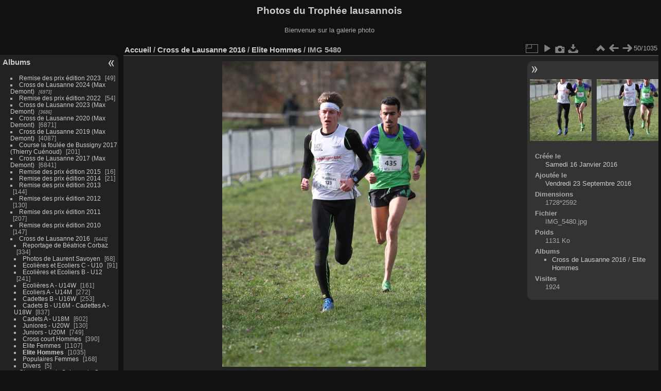

--- FILE ---
content_type: text/html; charset=utf-8
request_url: https://www.trophee-lausannois.ch/Galleries/picture.php?/12828/category/40
body_size: 4117
content:
<!DOCTYPE html>
<html lang="fr" dir="ltr">
<head>
<meta charset="utf-8">
<meta name="generator" content="Piwigo (aka PWG), see piwigo.org">

 
<meta name="description" content="IMG 5480 - IMG_5480.jpg">

<title>IMG 5480 | Photos du Trophée lausannois</title>
<link rel="shortcut icon" type="image/x-icon" href="themes/default/icon/favicon.ico">

<link rel="start" title="Accueil" href="/Galleries/" >
<link rel="search" title="Recherche" href="search.php" >

<link rel="first" title="Première" href="picture.php?/12779/category/40" ><link rel="prev" title="Précédente" href="picture.php?/12827/category/40" ><link rel="next" title="Suivante" href="picture.php?/12829/category/40" ><link rel="last" title="Dernière" href="picture.php?/13813/category/40" ><link rel="up" title="Miniatures" href="index.php?/category/40" >
<link rel="canonical" href="picture.php?/12828">

 
	<!--[if lt IE 7]>
		<link rel="stylesheet" type="text/css" href="themes/default/fix-ie5-ie6.css">
	<![endif]-->
	<!--[if IE 7]>
		<link rel="stylesheet" type="text/css" href="themes/default/fix-ie7.css">
	<![endif]-->
	

	<!--[if lt IE 8]>
		<link rel="stylesheet" type="text/css" href="themes/elegant/fix-ie7.css">
	<![endif]-->


<!-- BEGIN get_combined -->
<link rel="stylesheet" type="text/css" href="_data/combined/2pp1ds.css">


<!-- END get_combined -->

<!--[if lt IE 7]>
<script type="text/javascript" src="themes/default/js/pngfix.js"></script>
<![endif]-->

</head>

<body id="thePicturePage" class="section-categories category-40 image-12828 "  data-infos='{"section":"categories","category_id":"40","image_id":"12828"}'>

<div id="the_page">


<div id="theHeader"><h1>Photos du Trophée lausannois</h1>

<p>Bienvenue sur la galerie photo</p></div>


<div id="menubar">
	<dl id="mbCategories">
<dt>
	<a href="index.php?/categories">Albums</a>
</dt>
<dd>
  <ul>
    <li >
      <a href="index.php?/category/72"  title="49 photos dans cet album">Remise des prix édition 2023</a>
      <span class="menuInfoCat badge" title="49 photos dans cet album">49</span>
      </li>
    
    <li >
      <a href="index.php?/category/58"  title="6973 photos dans 12 sous-albums">Cross de Lausanne 2024 (Max Demont)</a>
      <span class="menuInfoCatByChild badge" title="6973 photos dans 12 sous-albums">6973</span>
      </li>
    
    <li >
      <a href="index.php?/category/57"  title="54 photos dans cet album">Remise des prix édition 2022</a>
      <span class="menuInfoCat badge" title="54 photos dans cet album">54</span>
      </li>
    
    <li >
      <a href="index.php?/category/49"  title="3686 photos dans 6 sous-albums">Cross de Lausanne 2023 (Max Demont)</a>
      <span class="menuInfoCatByChild badge" title="3686 photos dans 6 sous-albums">3686</span>
      </li>
    
    <li >
      <a href="index.php?/category/48"  title="6871 photos dans cet album">Cross de Lausanne 2020 (Max Demont)</a>
      <span class="menuInfoCat badge" title="6871 photos dans cet album">6871</span>
      </li>
    
    <li >
      <a href="index.php?/category/47"  title="4087 photos dans cet album">Cross de Lausanne 2019 (Max Demont)</a>
      <span class="menuInfoCat badge" title="4087 photos dans cet album">4087</span>
      </li>
    
    <li >
      <a href="index.php?/category/46"  title="201 photos dans cet album">Course la foulée de Bussigny 2017 (Thierry Cuénoud)</a>
      <span class="menuInfoCat badge" title="201 photos dans cet album">201</span>
      </li>
    
    <li >
      <a href="index.php?/category/45"  title="6841 photos dans cet album">Cross de Lausanne 2017 (Max Demont)</a>
      <span class="menuInfoCat badge" title="6841 photos dans cet album">6841</span>
      </li>
    
    <li >
      <a href="index.php?/category/27"  title="16 photos dans cet album">Remise des prix édition 2015</a>
      <span class="menuInfoCat badge" title="16 photos dans cet album">16</span>
      </li>
    
    <li >
      <a href="index.php?/category/10"  title="21 photos dans cet album">Remise des prix édition 2014</a>
      <span class="menuInfoCat badge" title="21 photos dans cet album">21</span>
      </li>
    
    <li >
      <a href="index.php?/category/7"  title="144 photos dans cet album">Remise des prix édition 2013</a>
      <span class="menuInfoCat badge" title="144 photos dans cet album">144</span>
      </li>
    
    <li >
      <a href="index.php?/category/6"  title="130 photos dans cet album">Remise des prix édition 2012</a>
      <span class="menuInfoCat badge" title="130 photos dans cet album">130</span>
      </li>
    
    <li >
      <a href="index.php?/category/5"  title="207 photos dans cet album">Remise des prix édition 2011</a>
      <span class="menuInfoCat badge" title="207 photos dans cet album">207</span>
      </li>
    
    <li >
      <a href="index.php?/category/4"  title="147 photos dans cet album">Remise des prix édition 2010</a>
      <span class="menuInfoCat badge" title="147 photos dans cet album">147</span>
      </li>
    
    <li >
      <a href="index.php?/category/28" rel="up" title="6443 photos dans 16 sous-albums">Cross de Lausanne 2016</a>
      <span class="menuInfoCatByChild badge" title="6443 photos dans 16 sous-albums">6443</span>
    <ul>
    <li >
      <a href="index.php?/category/30"  title="334 photos dans cet album">Reportage de Béatrice Corbaz</a>
      <span class="menuInfoCat badge" title="334 photos dans cet album">334</span>
      </li>
    
    <li >
      <a href="index.php?/category/29"  title="68 photos dans cet album">Photos de Laurent Savoyen</a>
      <span class="menuInfoCat badge" title="68 photos dans cet album">68</span>
      </li>
    
    <li >
      <a href="index.php?/category/38"  title="91 photos dans cet album">Ecolières et Ecoliers C - U10</a>
      <span class="menuInfoCat badge" title="91 photos dans cet album">91</span>
      </li>
    
    <li >
      <a href="index.php?/category/37"  title="241 photos dans cet album">Ecolières et Ecoliers B - U12</a>
      <span class="menuInfoCat badge" title="241 photos dans cet album">241</span>
      </li>
    
    <li >
      <a href="index.php?/category/35"  title="161 photos dans cet album">Ecolières A - U14W</a>
      <span class="menuInfoCat badge" title="161 photos dans cet album">161</span>
      </li>
    
    <li >
      <a href="index.php?/category/36"  title="272 photos dans cet album">Ecoliers A - U14M</a>
      <span class="menuInfoCat badge" title="272 photos dans cet album">272</span>
      </li>
    
    <li >
      <a href="index.php?/category/33"  title="253 photos dans cet album">Cadettes B - U16W</a>
      <span class="menuInfoCat badge" title="253 photos dans cet album">253</span>
      </li>
    
    <li >
      <a href="index.php?/category/32"  title="837 photos dans cet album">Cadets B - U16M - Cadettes A - U18W</a>
      <span class="menuInfoCat badge" title="837 photos dans cet album">837</span>
      </li>
    
    <li >
      <a href="index.php?/category/31"  title="602 photos dans cet album">Cadets A - U18M</a>
      <span class="menuInfoCat badge" title="602 photos dans cet album">602</span>
      </li>
    
    <li >
      <a href="index.php?/category/41"  title="130 photos dans cet album">Juniores - U20W</a>
      <span class="menuInfoCat badge" title="130 photos dans cet album">130</span>
      </li>
    
    <li >
      <a href="index.php?/category/42"  title="749 photos dans cet album">Juniors - U20M</a>
      <span class="menuInfoCat badge" title="749 photos dans cet album">749</span>
      </li>
    
    <li >
      <a href="index.php?/category/34"  title="390 photos dans cet album">Cross court Hommes</a>
      <span class="menuInfoCat badge" title="390 photos dans cet album">390</span>
      </li>
    
    <li >
      <a href="index.php?/category/39"  title="1107 photos dans cet album">Elite Femmes</a>
      <span class="menuInfoCat badge" title="1107 photos dans cet album">1107</span>
      </li>
    
    <li class="selected">
      <a href="index.php?/category/40"  title="1035 photos dans cet album">Elite Hommes</a>
      <span class="menuInfoCat badge" title="1035 photos dans cet album">1035</span>
      </li>
    
    <li >
      <a href="index.php?/category/43"  title="168 photos dans cet album">Populaires Femmes</a>
      <span class="menuInfoCat badge" title="168 photos dans cet album">168</span>
      </li>
    
    <li >
      <a href="index.php?/category/44"  title="5 photos dans cet album">Divers</a>
      <span class="menuInfoCat badge" title="5 photos dans cet album">5</span>
      </li>
    </ul></li>
    <li >
      <a href="index.php?/category/11"  title="5877 photos dans 14 sous-albums">Championnats Suisses de Cross 2015 - Vidy</a>
      <span class="menuInfoCatByChild badge" title="5877 photos dans 14 sous-albums">5877</span>
      </li>
    
    <li >
      <a href="index.php?/category/26"  title="1102 photos dans cet album">Course de la Tour de Sauvabelin 2015</a>
      <span class="menuInfoCat badge" title="1102 photos dans cet album">1102</span>
      </li>
    
    <li >
      <a href="index.php?/category/9"  title="171 photos dans cet album">Course de la Tour de Sauvabelin 2014</a>
      <span class="menuInfoCat badge" title="171 photos dans cet album">171</span>
      </li>
    
    <li >
      <a href="index.php?/category/3"  title="523 photos dans cet album">Course Bambi 2014</a>
      <span class="menuInfoCat badge" title="523 photos dans cet album">523</span>
  </li></ul>

	<p class="totalImages">43543 photos</p>
</dd>
	</dl>
</div><div id="menuSwitcher"></div>
<div id="content" class="contentWithMenu">



<div id="imageHeaderBar">
	<div class="browsePath">
		<a href="/Galleries/">Accueil</a> / <a href="index.php?/category/28">Cross de Lausanne 2016</a> / <a href="index.php?/category/40">Elite Hommes</a><span class="browsePathSeparator"> / </span><h2>IMG 5480</h2>
	</div>
</div>

<div id="imageToolBar">
<div class="imageNumber">50/1035</div>
<div class="navigationButtons">
<a href="index.php?/category/40" title="Miniatures" class="pwg-state-default pwg-button"><span class="pwg-icon pwg-icon-arrow-n"></span><span class="pwg-button-text">Miniatures</span></a><a href="picture.php?/12827/category/40" title="Précédente : IMG 5479" class="pwg-state-default pwg-button"><span class="pwg-icon pwg-icon-arrow-w"></span><span class="pwg-button-text">Précédente</span></a><a href="picture.php?/12829/category/40" title="Suivante : IMG 5481" class="pwg-state-default pwg-button pwg-button-icon-right"><span class="pwg-icon pwg-icon-arrow-e"></span><span class="pwg-button-text">Suivante</span></a></div>

<div class="actionButtons">
<a id="derivativeSwitchLink" title="Tailles de photo" class="pwg-state-default pwg-button" rel="nofollow"><span class="pwg-icon pwg-icon-sizes"></span><span class="pwg-button-text">Tailles de photo</span></a><div id="derivativeSwitchBox" class="switchBox"><div class="switchBoxTitle">Tailles de photo</div><span class="switchCheck" id="derivativeChecked2small" style="visibility:hidden">&#x2714; </span><a href="javascript:changeImgSrc('_data/i/galleries/Cross_Lausanne16/EliteHommes/IMG_5480-2s.jpg','2small','2small')">XXS - minuscule<span class="derivativeSizeDetails"> (160 x 240)</span></a><br><span class="switchCheck" id="derivativeCheckedxsmall" style="visibility:hidden">&#x2714; </span><a href="javascript:changeImgSrc('_data/i/galleries/Cross_Lausanne16/EliteHommes/IMG_5480-xs.jpg','xsmall','xsmall')">XS - très petit<span class="derivativeSizeDetails"> (216 x 324)</span></a><br><span class="switchCheck" id="derivativeCheckedsmall" style="visibility:hidden">&#x2714; </span><a href="javascript:changeImgSrc('_data/i/galleries/Cross_Lausanne16/EliteHommes/IMG_5480-sm.jpg','small','small')">S - petit<span class="derivativeSizeDetails"> (288 x 432)</span></a><br><span class="switchCheck" id="derivativeCheckedmedium">&#x2714; </span><a href="javascript:changeImgSrc('_data/i/galleries/Cross_Lausanne16/EliteHommes/IMG_5480-me.jpg','medium','medium')">M - moyen<span class="derivativeSizeDetails"> (396 x 594)</span></a><br><span class="switchCheck" id="derivativeCheckedlarge" style="visibility:hidden">&#x2714; </span><a href="javascript:changeImgSrc('_data/i/galleries/Cross_Lausanne16/EliteHommes/IMG_5480-la.jpg','large','large')">L - grand<span class="derivativeSizeDetails"> (504 x 756)</span></a><br><span class="switchCheck" id="derivativeCheckedxlarge" style="visibility:hidden">&#x2714; </span><a href="javascript:changeImgSrc('i.php?/galleries/Cross_Lausanne16/EliteHommes/IMG_5480-xl.jpg','xlarge','xlarge')">XL - très grand<span class="derivativeSizeDetails"> (612 x 918)</span></a><br><span class="switchCheck" id="derivativeCheckedxxlarge" style="visibility:hidden">&#x2714; </span><a href="javascript:changeImgSrc('i.php?/galleries/Cross_Lausanne16/EliteHommes/IMG_5480-xx.jpg','xxlarge','xxlarge')">XXL - énorme<span class="derivativeSizeDetails"> (828 x 1242)</span></a><br><a href="javascript:phpWGOpenWindow('./galleries/Cross_Lausanne16/EliteHommes/IMG_5480.jpg','xxx','scrollbars=yes,toolbar=no,status=no,resizable=yes')" rel="nofollow">Original</a></div>
<a href="picture.php?/12828/category/40&amp;slideshow=" title="diaporama" class="pwg-state-default pwg-button" rel="nofollow"><span class="pwg-icon pwg-icon-slideshow"></span><span class="pwg-button-text">diaporama</span></a><a href="picture.php?/12828/category/40&amp;metadata" title="Montrer les méta-données du fichier" class="pwg-state-default pwg-button" rel="nofollow"><span class="pwg-icon pwg-icon-camera-info"></span><span class="pwg-button-text">Montrer les méta-données du fichier</span></a><a id="downloadSwitchLink" href="action.php?id=12828&amp;part=e&amp;download" title="Télécharger ce fichier" class="pwg-state-default pwg-button" rel="nofollow"><span class="pwg-icon pwg-icon-save"></span><span class="pwg-button-text">Télécharger</span></a> </div>
</div>
<div id="theImageAndInfos">
<div id="theImage">

<img class="file-ext-jpg path-ext-jpg" src="_data/i/galleries/Cross_Lausanne16/EliteHommes/IMG_5480-me.jpg"width="396" height="594" alt="IMG_5480.jpg" id="theMainImage" usemap="#mapmedium" title="IMG 5480 - IMG_5480.jpg">

<map name="map2small"><area shape=rect coords="0,0,40,240" href="picture.php?/12827/category/40" title="Précédente : IMG 5479" alt="IMG 5479"><area shape=rect coords="40,0,119,60" href="index.php?/category/40" title="Miniatures" alt="Miniatures"><area shape=rect coords="120,0,160,240" href="picture.php?/12829/category/40" title="Suivante : IMG 5481" alt="IMG 5481"></map><map name="mapxsmall"><area shape=rect coords="0,0,54,324" href="picture.php?/12827/category/40" title="Précédente : IMG 5479" alt="IMG 5479"><area shape=rect coords="54,0,161,81" href="index.php?/category/40" title="Miniatures" alt="Miniatures"><area shape=rect coords="162,0,216,324" href="picture.php?/12829/category/40" title="Suivante : IMG 5481" alt="IMG 5481"></map><map name="mapsmall"><area shape=rect coords="0,0,72,432" href="picture.php?/12827/category/40" title="Précédente : IMG 5479" alt="IMG 5479"><area shape=rect coords="72,0,214,108" href="index.php?/category/40" title="Miniatures" alt="Miniatures"><area shape=rect coords="216,0,288,432" href="picture.php?/12829/category/40" title="Suivante : IMG 5481" alt="IMG 5481"></map><map name="mapmedium"><area shape=rect coords="0,0,99,594" href="picture.php?/12827/category/40" title="Précédente : IMG 5479" alt="IMG 5479"><area shape=rect coords="99,0,295,148" href="index.php?/category/40" title="Miniatures" alt="Miniatures"><area shape=rect coords="297,0,396,594" href="picture.php?/12829/category/40" title="Suivante : IMG 5481" alt="IMG 5481"></map><map name="maplarge"><area shape=rect coords="0,0,126,756" href="picture.php?/12827/category/40" title="Précédente : IMG 5479" alt="IMG 5479"><area shape=rect coords="126,0,376,189" href="index.php?/category/40" title="Miniatures" alt="Miniatures"><area shape=rect coords="378,0,504,756" href="picture.php?/12829/category/40" title="Suivante : IMG 5481" alt="IMG 5481"></map><map name="mapxlarge"><area shape=rect coords="0,0,153,918" href="picture.php?/12827/category/40" title="Précédente : IMG 5479" alt="IMG 5479"><area shape=rect coords="153,0,456,229" href="index.php?/category/40" title="Miniatures" alt="Miniatures"><area shape=rect coords="460,0,612,918" href="picture.php?/12829/category/40" title="Suivante : IMG 5481" alt="IMG 5481"></map><map name="mapxxlarge"><area shape=rect coords="0,0,207,1242" href="picture.php?/12827/category/40" title="Précédente : IMG 5479" alt="IMG 5479"><area shape=rect coords="207,0,617,310" href="index.php?/category/40" title="Miniatures" alt="Miniatures"><area shape=rect coords="622,0,828,1242" href="picture.php?/12829/category/40" title="Suivante : IMG 5481" alt="IMG 5481"></map>


</div><div id="infoSwitcher"></div><div id="imageInfos">
	<div class="navThumbs">
			<a class="navThumb" id="linkPrev" href="picture.php?/12827/category/40" title="Précédente : IMG 5479" rel="prev">
				<span class="thumbHover prevThumbHover"></span>
        <img class="" src="_data/i/galleries/Cross_Lausanne16/EliteHommes/IMG_5479-sq.jpg" alt="IMG 5479">
			</a>
			<a class="navThumb" id="linkNext" href="picture.php?/12829/category/40" title="Suivante : IMG 5481" rel="next">
				<span class="thumbHover nextThumbHover"></span>
				<img class="" src="_data/i/galleries/Cross_Lausanne16/EliteHommes/IMG_5481-sq.jpg" alt="IMG 5481">
			</a>
	</div>

<dl id="standard" class="imageInfoTable">
<div id="datecreate" class="imageInfo"><dt>Créée le</dt><dd><a href="index.php?/created-monthly-list-2016-01-16" rel="nofollow">Samedi 16 Janvier 2016</a></dd></div><div id="datepost" class="imageInfo"><dt>Ajoutée le</dt><dd><a href="index.php?/posted-monthly-list-2016-09-23" rel="nofollow">Vendredi 23 Septembre 2016</a></dd></div><div id="Dimensions" class="imageInfo"><dt>Dimensions</dt><dd>1728*2592</dd></div><div id="File" class="imageInfo"><dt>Fichier</dt><dd>IMG_5480.jpg</dd></div><div id="Filesize" class="imageInfo"><dt>Poids</dt><dd>1131 Ko</dd></div><div id="Categories" class="imageInfo"><dt>Albums</dt><dd><ul><li><a href="index.php?/category/28">Cross de Lausanne 2016</a> / <a href="index.php?/category/40">Elite Hommes</a></li></ul></dd></div><div id="Visits" class="imageInfo"><dt>Visites</dt><dd>1924</dd></div>

</dl>

</div>
</div>


</div>
<div id="copyright">

  Propulsé par	<a href="https://fr.piwigo.org" class="Piwigo">Piwigo</a>
  
</div>
</div>
<!-- BEGIN get_combined -->
<script type="text/javascript" src="_data/combined/1lh6km3.js"></script>
<script type="text/javascript">//<![CDATA[

var p_main_menu = "on", p_pict_descr = "on", p_pict_comment = "off";
document.onkeydown = function(e){e=e||window.event;if (e.altKey) return true;var target=e.target||e.srcElement;if (target && target.type) return true;	var keyCode=e.keyCode||e.which, docElem=document.documentElement, url;switch(keyCode){case 63235: case 39: if (e.ctrlKey || docElem.scrollLeft==docElem.scrollWidth-docElem.clientWidth)url="picture.php?/12829/category/40"; break;case 63234: case 37: if (e.ctrlKey || docElem.scrollLeft==0)url="picture.php?/12827/category/40"; break;case 36: if (e.ctrlKey)url="picture.php?/12779/category/40"; break;case 35: if (e.ctrlKey)url="picture.php?/13813/category/40"; break;case 38: if (e.ctrlKey)url="index.php?/category/40"; break;}if (url) {window.location=url.replace("&amp;","&"); return false;}return true;}
function changeImgSrc(url,typeSave,typeMap)
{
	var theImg = document.getElementById("theMainImage");
	if (theImg)
	{
		theImg.removeAttribute("width");theImg.removeAttribute("height");
		theImg.src = url;
		theImg.useMap = "#map"+typeMap;
	}
	jQuery('#derivativeSwitchBox .switchCheck').css('visibility','hidden');
	jQuery('#derivativeChecked'+typeMap).css('visibility','visible');
	document.cookie = 'picture_deriv='+typeSave+';path=/Galleries/';
}
(window.SwitchBox=window.SwitchBox||[]).push("#derivativeSwitchLink", "#derivativeSwitchBox");
//]]></script>
<script type="text/javascript">
(function() {
var s,after = document.getElementsByTagName('script')[document.getElementsByTagName('script').length-1];
s=document.createElement('script'); s.type='text/javascript'; s.async=true; s.src='_data/combined/37mj5d.js';
after = after.parentNode.insertBefore(s, after);
})();
</script>
<!-- END get_combined -->

</body>
</html>